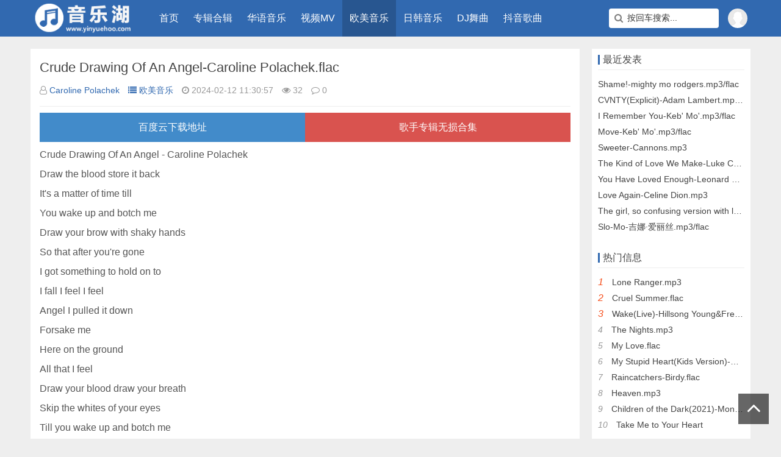

--- FILE ---
content_type: text/html
request_url: https://www.yinyuehoo.com/cyzd/2024-02-12/52482.html
body_size: 5905
content:
<!doctype html>
<html>
<head>
<meta charset="utf-8">
<meta name="renderer" content="webkit">
<meta http-equiv="X-UA-Compatible" content="IE=edge">
<meta name="viewport" content="width=device-width,initial-scale=1">
<meta name="keywords" content="Crude Drawing Of An Angel-Caroline Polachek.flac百度网盘下载,下载,免费下载" />
<meta name="description" content="Crude Drawing Of An Angel-Caroline Polachek.flac百度云网盘免费下载, Crude Drawing Of An Angel-Caroline Polachek.flac歌词在线,音乐湖网-yinyuehoo.com,为您提供mp3,FLAC,WAV,SACD,HI-RES,APE,DTS,DSD,车载无损音乐等超高品质无损音乐下载！" />
<title>Crude Drawing Of An Angel-Caroline Polachek.flac歌曲百度云网盘免费下载</title>
<link href="/skin/ecms195/css/font-awesome.min.css" rel="stylesheet">
<link href="/skin/ecms195/css/swiper.min.css" rel="stylesheet">
<link rel="stylesheet" type="text/css" href="/skin/ecms195/css/style.css" />
<script src="/skin/ecms195/js/jquery-2.2.4.min.js" type="text/javascript"></script>
</head>
<body>

<div id="header">
  <div class="header container">
    <div class="logo"> <a href="/" title="音乐下载,歌曲下载,无损音乐下载,mp3下载,轻音乐-音乐湖"><img src="/skin/ecms195/images/logo.png" alt="音乐下载，歌曲下载，无损音乐下载，mp3下载-音乐湖"></a> </div>
    <div id="monavber" class="nav" data-type="index" data-infoid="">
      <ul class="navbar">
      <li  class=""><a href="/">首页</a></li>
      <li class=" " ><a href="/geshou/">专辑合辑</a></li><li class=" " ><a href="/hyyy/">华语音乐</a></li><li class="submenu " ><a href="/MV/">视频MV</a><ul class="sub-menu"><li><a href="/hymv/">华语MV</a></li><li><a href="/rhmv/">日韩MV</a></li><li><a href="/ommv/">欧美MV</a></li><li><a href="/yinleheji/">其它</a></li></ul></li><li class=" active" ><a href="/cyzd/">欧美音乐</a></li><li class=" " ><a href="/cygs/">日韩音乐</a></li><li class=" " ><a href="/cydz/">DJ舞曲</a></li><li class=" " ><a href="/dygq/">抖音歌曲</a></li>      </ul>
    </div>
    <div id="mnav"><i class="fa fa-bars"></i></div>
    <div class="searchBtn"><a name="search"><i class="fa fa-search"></i></a></div>
    <div id="simplemodal-container"></div>
<div id="searchbar">
  <p>全站搜索</p>
  <form onSubmit="return checkSearchForm()" method="post" name="searchform" action="/e/search/index.php" >
  <input type="hidden" value="title" name="show">
        <input type="hidden" value="1" name="tempid">
        <input type="hidden" value="news" name="tbname">
        <input name="mid" value="1" type="hidden">
        <input name="dopost" value="search" type="hidden">
    <input type="text" name="keyboard" id="edtSearch" class="text" value="输入搜索关键词" onblur="if($(this).val() == ''){$(this).val('输入搜索关键词');}" onfocus="if($(this).val() == '输入搜索关键词'){$(this).val('');}" x-webkit-speech=""/>
    <input type="submit" id="btnPost" name="submit" class="submit" value="搜索"/>
  </form>
</div>
    <div class="muser"><a rel="nofollow" href="/e/member/cp/" target="_blank"><i class="fa fa-user-o"></i></a></div>
    <div class="user">
      <script src="/e/member/login/loginjs.php"></script>
    </div>
<div id="search2" role="search" class="active">
  <form onsubmit="return checkSearchForm()" method="post" name="searchform" id="searchform" action="/e/search/index.php">
	<div class="search-input-wrapper"> <span class="search-icon"><i class="fa fa-search"></i></span>
	  <input type="hidden" value="title" name="show">
	  
	  <input type="hidden" value="1" name="tempid">
	  <input type="hidden" value="news" name="tbname">
	  <input name="mid" value="1" type="hidden">
	  <input name="dopost" value="search" type="hidden">
	  <input type="search" class="search-input" name="keyboard" id="search-input" value="按回车搜索..." onfocus="if(this.value=='按回车搜索...')this.value='';" onblur="if(this.value=='')this.value='按回车搜索...';" autocomplete="off">
	  <button type="submit" name="submit" class="search-submit" id="search-submit"></button>
	</div>
  </form>
</div>
  </div>
</div>

<div id="main">
  <div class="main container">
    <div class="mainl">
      <div class="post">
        <div class="title">
          <h1>Crude Drawing Of An Angel-Caroline Polachek.flac </h1>
          <div class="info"> <span><i class="fa fa-user-o"></i><a href="/e/tags/?tagname=Caroline+Polachek" target="_blank">Caroline Polachek</a></span> <span><a href="/cyzd/"><i class="fa fa-list"></i>欧美音乐</a></span> <span><i class="fa fa-clock-o"></i>2024-02-12 11:30:57</span> <span><i class="fa fa-eye"></i><script src=/e/public/ViewClick/?classid=2&id=52482&addclick=1></script></span> <span><i class="fa fa-comment-o"></i><script src=/e/public/ViewClick/?classid=2&id=52482&down=2></script></span>  </div>
        </div>
		   <style>
			  .downlink{ clear: both; width: 100%;margin-bottom: 0.3em; text-align: center; height: 3em; line-height: 3em;} .downlink a{width: 50%; background-color: #428BCA; color: #FFFFFF; float: left;}.tiqu{float: right; width: 50%; color: #FFFFFF;}.tiqu a{float:right;width:100%;background-color: #D9534F;}.clearl{clear: both;} .downlink a:hover{color: #FFFFFF; text-decoration: none;}
		  </style>
        <div class="article_content">
<div class="downlink"><a class="dlink" href="/e/DownSys/DownSoft/?classid=2&id=52482&pathid=0" target="_blank">百度云下载地址</a> <span class="tiqu"><a href="/geshou/">歌手专辑无损合集</a></span></div><div class="clearl"></div>
 Crude Drawing Of An Angel - Caroline Polachek<br />
Draw the blood store it back<br />
It's a matter of time till<br />
You wake up and botch me<br />
Draw your brow with shaky hands<br />
So that after you're gone<br />
I got something to hold on to<br />
I fall I feel I feel<br />
Angel I pulled it down<br />
Forsake me<br />
Here on the ground<br />
All that I feel<br />
Draw your blood draw your breath<br />
Skip the whites of your eyes<br />
Till you wake up and botch me<br />
Draw your wings from your back<br />
I might be shy no I might be gentle with you<br />
I fall I feel I feel<br />
Angel I pulled it down<br />
Forsake me<br />
Here on the ground<br />
All that I feel<br />
All that I feel<br /> 
</div>
        <div class="pagebar"> </div>
        <div class="rights">
          <h5>版权声明</h5>
          <p>提取码：yb6s，本专辑整理自互联网，版权归唱片公司及歌手所有，如有侵权请联系站长删除。站长邮箱:liyoulan@foxmail.com。</p>
        </div>
        <div class="r-pn-post">
               
<div class="shang"><a title="Butterfly Net-Caroline Polachek.flac" href="/cyzd/2024-02-12/52481.html" rel="bookmark" class="prev_p"><span>上一篇 :</span> Butterfly Net-Caroline Polachek.flac 
</a></div>
<div class="xia"><a href="/cyzd/2024-02-12/52483.html" rel="bookmark" class="next_p"><span>下一篇 :</span> Fly To You (feat. Grimes and Dido)-Caroline Polachek&Grimes&Dido.flac</a></div>

              
              <div class="clear"></div>
            </div>
      </div>

      <div class="related">
        <h4>相关文章</h4>
        <ul>
                  </ul>
      </div>
<div class="post_comments">
        <div id="comment">
          <h4>评论</h4>
          <div class="compost"> <link href="/skin/ecmspl/css/pl.css" rel="stylesheet">
<div class="showpage" id="plpost">
<table width="100%" border="0" cellpadding="0" cellspacing="0"  style="line-height: 25px; padding: 5px 3px 1px 8px; font-size: 18px;">
<tr><td><strong><font color="#333333">留言与评论（共有 <span id="infocommentnumarea">0</span> 条评论）</font></strong></td></tr>
</table>
<script>
		  function CheckPl(obj)
		  {
		  if(obj.saytext.value=="")
		  {
		  alert("您没什么话要说吗？");
		  obj.saytext.focus();
		  return false;
		  }
		  return true;
		  }
		  </script>
<form action="/e/pl/doaction.php" method="post" name="saypl" id="saypl" onsubmit="return CheckPl(document.saypl)">
<table width="100%" border="0" cellpadding="0" cellspacing="0" id="plpost">
<tr>
<td>
<table width="100%" border="0" cellspacing="10" cellpadding="0">
<tr>
<td>
<script src="/e/pl/loginjspl.php"></script>
<textarea name="saytext" rows="6" id="saytext" placeholder="请遵守互联网相关规定，不要发布广告和违法内容!"></textarea>
<script src="/d/js/js/plface.js"></script>&nbsp;&nbsp;&nbsp;
<table width='100%' align='left' cellpadding=3 cellspacing=1 bgcolor='#FFF'>
<tr>
<td width="80%" height="40" bgcolor="#FFFFFF">验证码：<input name="key" type="text" class="inputText" size="16" />
<img src="/e/ShowKey/?v=pl" align="absmiddle" name="plKeyImg" id="plKeyImg" onclick="plKeyImg.src='/e/ShowKey/?v=pl&t='+Math.random()" title="看不清楚,点击刷新" /> 
</td> 
<td width="20%" height="40" bgcolor="#FFFFFF"> 
<input name="sumbit" type="submit" value="提交评论" tabindex="6" style="border-radius: 5px;font-size: 16px;background: #e94c3d none repeat scroll 0% 0%;border: 0px none;margin: 0px 16px;padding: 1px 16px;height: 33px;line-height: 30px;color: rgb(255, 255, 255);opacity: 0.95;">
<input name="id" type="hidden" id="id" value="52482" />
<input name="classid" type="hidden" id="classid" value="2" />
<input name="enews" type="hidden" id="enews" value="AddPl" />
<input name="repid" type="hidden" id="repid" value="0" />
<input type="hidden" name="ecmsfrom" value="/cyzd/2024-02-12/52482.html">
</td>
</tr>  
</table> 
</td>
</tr>
</table>
</td>
</tr>
</table></form>
	<table width="100%" border="0" cellpadding="3" cellspacing="1" bgcolor="#FFFFFF">
        <tr>
          <td bgcolor="#FFFFFF" id="infocommentarea"></td>
        </tr>
        </table>
 <script src="/e/extend/infocomment/commentajax.php?classid=2&id=52482"></script>
</div>	 </div>
        </div>
      </div>
    </div>
    <!--@ mainl-->
    
    <div class="mainr">
      

      <div class="widget widget_hotpost">
        <h4>最近发表</h4>
        <ul>
                    <li><a href="/cyzd/2024-06-25/70726.html" target="_blank">
            Shame!-mighty mo rodgers.mp3/flac             </a></li>
                    <li><a href="/cyzd/2024-06-23/70665.html" target="_blank">
            CVNTY(Explicit)-Adam Lambert.mp3/flac             </a></li>
                    <li><a href="/cyzd/2024-06-23/70625.html" target="_blank">
            I Remember You-Keb&#039; Mo&#039;.mp3/flac             </a></li>
                    <li><a href="/cyzd/2024-06-23/70624.html" target="_blank">
            Move-Keb&#039; Mo&#039;.mp3/flac             </a></li>
                    <li><a href="/cyzd/2024-06-23/70623.html" target="_blank">
            Sweeter-Cannons.mp3             </a></li>
                    <li><a href="/cyzd/2024-06-23/70622.html" target="_blank">
            The Kind of Love We Make-Luke Combs.mp3/flac             </a></li>
                    <li><a href="/cyzd/2024-06-23/70621.html" target="_blank">
            You Have Loved Enough-Leonard Cohen.mp3/flac             </a></li>
                    <li><a href="/cyzd/2024-06-22/70598.html" target="_blank">
            Love Again-Celine Dion.mp3             </a></li>
                    <li><a href="/cyzd/2024-06-22/70572.html" target="_blank">
            The girl, so confusing version with lorde-Charli xcx&Lorde.mp3/flac             </a></li>
                    <li><a href="/cyzd/2024-06-22/70561.html" target="_blank">
            Slo-Mo-吉娜·爱丽丝.mp3/flac             </a></li>
                  </ul>
      </div>

      
      <div class="widget widget_hotpost">

        <h4>热门信息</h4>
        <ul>
                              <li><i class="red">
            1            </i><a href="/cyzd/2022-07-26/8270.html" target="_blank">
            Lone Ranger.mp3            </a></li>
                              <li><i class="red">
            2            </i><a href="/cyzd/2022-07-18/6881.html" target="_blank">
            Cruel Summer.flac            </a></li>
                              <li><i class="red">
            3            </i><a href="/cyzd/2023-06-11/26957.html" target="_blank">
            Wake(Live)-Hillsong Young&Free.mp3            </a></li>
                              <li><i class="">
            4            </i><a href="/cyzd/2022-09-06/10816.html" target="_blank">
            The Nights.mp3            </a></li>
                              <li><i class="">
            5            </i><a href="/cyzd/2022-07-18/6733.html" target="_blank">
            My Love.flac            </a></li>
                              <li><i class="">
            6            </i><a href="/cyzd/2023-02-27/17147.html" target="_blank">
            My Stupid Heart(Kids Version)-Walk Off the Earth&Luminati Suns&Gianni Luminati Nicassio&Jake Torrey&            </a></li>
                              <li><i class="">
            7            </i><a href="/cyzd/2023-03-03/17361.html" target="_blank">
            Raincatchers-Birdy.flac            </a></li>
                              <li><i class="">
            8            </i><a href="/cyzd/2022-09-06/10791.html" target="_blank">
            Heaven.mp3            </a></li>
                              <li><i class="">
            9            </i><a href="/cyzd/2023-06-11/26948.html" target="_blank">
            Children of the Dark(2021)-Mono Inc.&Martin Engler.flac            </a></li>
                              <li><i class="">
            10            </i><a href="/cyzd/2022-06-20/337.html" target="_blank">
            Take Me to Your Heart            </a></li>
                  </ul>
      </div>
      <div class="widget widget_tags">
        <h4>标签列表</h4>
        <ul>
                    <li class="submenu"><a target="_blank" href="/e/tags/?tagname=%E5%88%98%E5%BE%B7%E5%8D%8E">刘德华</a></li>                    <li class="submenu"><a target="_blank" href="/e/tags/?tagname=%E9%BB%8E%E6%98%8E">黎明</a></li>                    <li class="submenu"><a target="_blank" href="/e/tags/?tagname=%E6%9D%8E%E5%85%8B%E5%8B%A4">李克勤</a></li>                    <li class="submenu"><a target="_blank" href="/e/tags/?tagname=%E5%AE%B9%E7%A5%96%E5%84%BF">容祖儿</a></li>                    <li class="submenu"><a target="_blank" href="/e/tags/?tagname=%E5%91%A8%E5%8D%8E%E5%81%A5">周华健</a></li>                    <li class="submenu"><a target="_blank" href="/e/tags/?tagname=%E6%9E%97%E5%AD%90%E7%A5%A5">林子祥</a></li>                    <li class="submenu"><a target="_blank" href="/e/tags/?tagname=%E9%82%93%E4%B8%BD%E5%90%9B">邓丽君</a></li>                    <li class="submenu"><a target="_blank" href="/e/tags/?tagname=%E5%91%A8%E6%9D%B0%E4%BC%A6">周杰伦</a></li>                    <li class="submenu"><a target="_blank" href="/e/tags/?tagname=%E6%B1%AA%E8%8B%8F%E6%B3%B7">汪苏泷</a></li>                    <li class="submenu"><a target="_blank" href="/e/tags/?tagname=%E7%8E%8B%E8%8F%B2">王菲</a></li>                    <li class="submenu"><a target="_blank" href="/e/tags/?tagname=%E6%9E%97%E5%BF%86%E8%8E%B2">林忆莲</a></li>                    <li class="submenu"><a target="_blank" href="/e/tags/?tagname=%E9%AB%98%E8%83%9C%E7%BE%8E">高胜美</a></li>                    <li class="submenu"><a target="_blank" href="/e/tags/?tagname=%E5%BC%A0%E7%A2%A7%E6%99%A8">张碧晨</a></li>                    <li class="submenu"><a target="_blank" href="/e/tags/?tagname=%E5%BC%A0%E6%83%A0%E5%A6%B9">张惠妹</a></li>                    <li class="submenu"><a target="_blank" href="/e/tags/?tagname=%E8%8E%AB%E6%96%87%E8%94%9A">莫文蔚</a></li>                    <li class="submenu"><a target="_blank" href="/e/tags/?tagname=%E5%BC%A0%E6%9D%B0">张杰</a></li>                    <li class="submenu"><a target="_blank" href="/e/tags/?tagname=Blue">Blue</a></li>                    <li class="submenu"><a target="_blank" href="/e/tags/?tagname=%E6%A2%85%E8%89%B3%E8%8A%B3">梅艳芳</a></li>                    <li class="submenu"><a target="_blank" href="/e/tags/?tagname=%E9%AD%8F%E4%BD%B3%E8%89%BA">魏佳艺</a></li>                    <li class="submenu"><a target="_blank" href="/e/tags/?tagname=%E6%97%B6%E4%BB%A3%E5%B0%91%E5%B9%B4%E5%9B%A2">时代少年团</a></li>                    <li class="submenu"><a target="_blank" href="/e/tags/?tagname=%E5%8F%B6%E8%92%A8%E6%96%87">叶蒨文</a></li>                    <li class="submenu"><a target="_blank" href="/e/tags/?tagname=%E4%BA%94%E6%9C%88%E5%A4%A9">五月天</a></li>                    <li class="submenu"><a target="_blank" href="/e/tags/?tagname=BEYOND">BEYOND</a></li>                    <li class="submenu"><a target="_blank" href="/e/tags/?tagname=%E9%99%88%E6%85%A7%E5%A8%B4">陈慧娴</a></li>                    <li class="submenu"><a target="_blank" href="/e/tags/?tagname=%E5%AD%99%E6%A5%A0">孙楠</a></li>                    <li class="submenu"><a target="_blank" href="/e/tags/?tagname=%E6%91%A9%E7%99%BB%E5%85%84%E5%BC%9F%E5%88%98%E5%AE%87%E5%AE%81">摩登兄弟刘宇宁</a></li>                    <li class="submenu"><a target="_blank" href="/e/tags/?tagname=%E5%88%98%E8%8B%A5%E8%8B%B1">刘若英</a></li>                    <li class="submenu"><a target="_blank" href="/e/tags/?tagname=%E8%90%A7%E4%BA%9A%E8%BD%A9">萧亚轩</a></li>                    <li class="submenu"><a target="_blank" href="/e/tags/?tagname=%E9%BD%90%E7%A7%A6">齐秦</a></li>                    <li class="submenu"><a target="_blank" href="/e/tags/?tagname=%E7%8E%8B%E5%BF%83%E5%87%8C">王心凌</a></li>                    <li class="submenu"><a target="_blank" href="/e/tags/?tagname=%E5%BD%AD%E4%BD%B3%E6%85%A7">彭佳慧</a></li>                    <li class="submenu"><a target="_blank" href="/e/tags/?tagname=%E5%91%A8%E6%85%A7%E6%95%8F">周慧敏</a></li>                    <li class="submenu"><a target="_blank" href="/e/tags/?tagname=%E6%9D%8E%E7%8E%89%E5%88%9A">李玉刚</a></li>                    <li class="submenu"><a target="_blank" href="/e/tags/?tagname=%E6%B1%9F%E7%BE%8E%E7%90%AA">江美琪</a></li>                    <li class="submenu"><a target="_blank" href="/e/tags/?tagname=%E6%A2%81%E5%92%8F%E7%90%AA">梁咏琪</a></li>                    <li class="submenu"><a target="_blank" href="/e/tags/?tagname=%E4%BB%BB%E7%84%B6">任然</a></li>                    <li class="submenu"><a target="_blank" href="/e/tags/?tagname=%E9%82%A3%E8%8B%B1">那英</a></li>                    <li class="submenu"><a target="_blank" href="/e/tags/?tagname=%E8%BE%9B%E6%99%93%E7%90%AA">辛晓琪</a></li>                    <li class="submenu"><a target="_blank" href="/e/tags/?tagname=%E6%BD%98%E7%8E%AE%E6%9F%8F">潘玮柏</a></li>                    <li class="submenu"><a target="_blank" href="/e/tags/?tagname=TaylorSwift">TaylorSwift</a></li>                  </ul>
      </div>
    </div>
  </div>
</div>
<div id="footer">
  <div class="footer container">
    <div class="fnav"><a  href="/" target="_blank">音乐湖</a> <a href="/geshou/" target="_blank">专辑合辑</a> <a href="/hyyy/" target="_blank">华语音乐</a> <a href="/MV/" target="_blank">视频MV</a> <a href="/cyzd/" target="_blank">欧美音乐</a> <a href="/cygs/" target="_blank">日韩音乐</a> <a href="/cydz/" target="_blank">DJ舞曲</a> <a href="/dygq/" target="_blank">抖音歌曲</a>  </div>
    Copyright 音乐湖提供：无损音乐,音乐下载,无损音乐免费下载,歌曲下载,无损音乐下载,mp3下载 本站所有内容来自互联网收集转载，版权归原作者，如有侵权请联系(903177567)删除。 <script>
var _hmt = _hmt || [];
(function() {
  var hm = document.createElement("script");
  hm.src = "https://hm.baidu.com/hm.js?de34b9d629e3487445a355cf7677a4cf";
  var s = document.getElementsByTagName("script")[0]; 
  s.parentNode.insertBefore(hm, s);
})();
</script></div>
</div>
<div class="bottom_tools"> <a id="scrollUp" href="javascript:;" title="返回顶部"><i class="fa fa-angle-up"></i></a> </div>
<script src="/skin/ecms195/js/ResizeSensor.min.js" type="text/javascript"></script> 
<script src="/skin/ecms195/js/theia-sticky-sidebar.min.js" type="text/javascript"></script> 
<script>jQuery(document).ready(function($) {jQuery('.mainr').theiaStickySidebar({ additionalMarginTop: 10,});});</script> 
<script src="/skin/ecms195/js/common.js" type="text/javascript"></script> 
<script>$("#code").qrcode({ width: 110,height:110,text: "/cyzd/2024-02-12/52482.html"});</script>
</body>
</html>


--- FILE ---
content_type: text/html; charset=utf-8
request_url: https://www.yinyuehoo.com/e/member/login/loginjs.php
body_size: 115
content:
document.write("<div class=\"avatar\"> <img src=\"/skin/ecms195/images/0.png\" alt=\"\"> </div><div class=\"login\"> <span><a rel=\"nofollow\" href=\"/e/member/login/\" target=\"_blank\">登陆网站</a></span><span><a rel=\"nofollow\" href=\"/e/member/register/index.php?tobind=0&groupid=1\" target=\"_blank\">免费注册</a></span> </div> ");


--- FILE ---
content_type: text/html; charset=utf-8
request_url: https://www.yinyuehoo.com/e/public/ViewClick/?classid=2&id=52482&addclick=1
body_size: -120
content:
document.write('32');